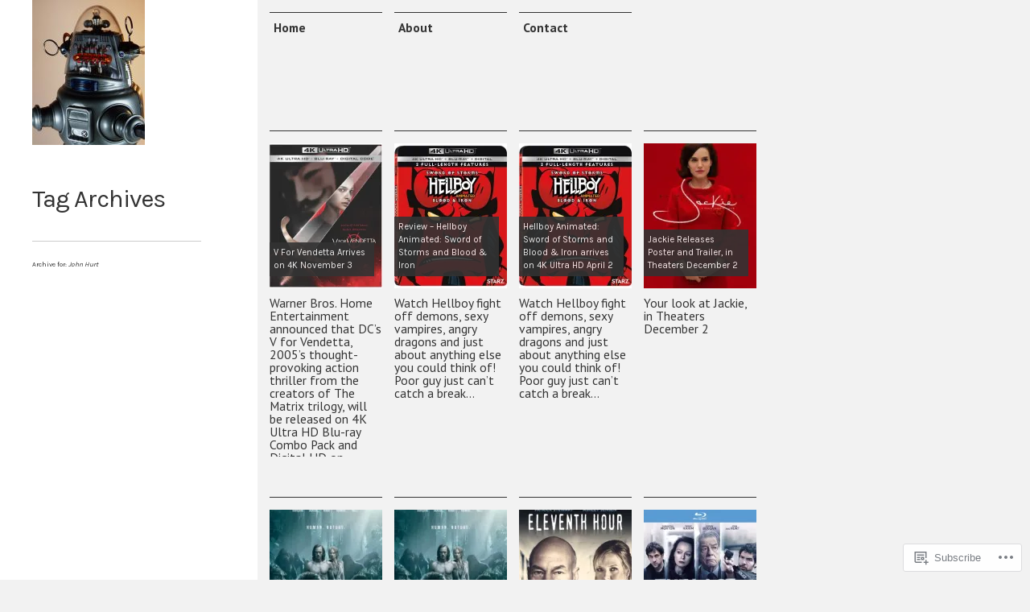

--- FILE ---
content_type: text/html; charset=UTF-8
request_url: https://thenerdstemplar.com/tag/john-hurt/
body_size: 19379
content:
<!DOCTYPE html>
<html lang="en">
<head>
<meta charset="UTF-8" />
<title>John Hurt | The Nerds Templar</title>
<link rel="profile" href="http://gmpg.org/xfn/11" />
<link rel="pingback" href="https://thenerdstemplar.com/xmlrpc.php" />
<!--[if lt IE 9]>
<script src="https://s0.wp.com/wp-content/themes/pub/the-columnist/js/html5.js?m=1351293340i" type="text/javascript"></script>
<![endif]-->

<script type="text/javascript">
  WebFontConfig = {"google":{"families":["PT+Sans:r,i,b,bi:latin,latin-ext","Karla:r:latin,latin-ext"]},"api_url":"https:\/\/fonts-api.wp.com\/css"};
  (function() {
    var wf = document.createElement('script');
    wf.src = '/wp-content/plugins/custom-fonts/js/webfont.js';
    wf.type = 'text/javascript';
    wf.async = 'true';
    var s = document.getElementsByTagName('script')[0];
    s.parentNode.insertBefore(wf, s);
	})();
</script><style id="jetpack-custom-fonts-css">.wf-active .single-title h1, .wf-active .site-title h1{font-family:"Karla",sans-serif;font-size:30.8px;font-weight:400;font-style:normal}.wf-active body{font-family:"PT Sans",sans-serif;font-size:15.6px}.wf-active sub, .wf-active sup{font-size:97.5%}.wf-active small{font-size:97.5%}.wf-active big{font-size:162.5%}.wf-active .main-navigation a{font-size:15.6px}.wf-active .wp-caption .wp-caption-text{font-size:14.3px}.wf-active .gallery-caption{font-size:14.3px}.wf-active .widget{font-size:15.6px}.wf-active #feed-wrap .page, .wf-active #feed-wrap .post{font-size:15.6px}.wf-active .attachment .entry-content .entry-caption{font-size:18.2px}.wf-active #comments .commentlist li .fn, .wf-active #comments .commentlist li .fn a, .wf-active #comments .commentlist li .says{font-size:18.2px}.wf-active #comments .commentlist li .comment-meta a{font-size:15.6px}.wf-active #respond .comment-notes, .wf-active #respond .logged-in-as, .wf-active #respond .logged-in-as a{font-size:15.6px}.wf-active caption, .wf-active td, .wf-active th{font-weight:400;font-style:normal}.wf-active .widget h1, .wf-active .widget h2, .wf-active .widget h3{font-family:"Karla",sans-serif;font-size:11.2px;font-weight:400;font-style:normal}.wf-active .single-title h2, .wf-active .site-title h2{font-family:"Karla",sans-serif;font-size:8.4px;font-style:normal;font-weight:400}.wf-active #feed-wrap h1{font-family:"Karla",sans-serif;font-size:11.2px;font-weight:400;font-style:normal}.wf-active .entry-content h1, .wf-active .entry-content h2, .wf-active .entry-content h3, .wf-active .entry-content h4, .wf-active .entry-content h5, .wf-active .entry-content h6{font-family:"Karla",sans-serif;font-weight:400;font-style:normal}.wf-active .entry-content h1{font-size:16.8px;font-style:normal;font-weight:400}.wf-active .entry-content h2{font-size:12.6px;font-style:normal;font-weight:400}.wf-active .entry-content h3{font-family:"Karla",sans-serif;font-style:normal;font-weight:400}.wf-active .entry-content h4{font-size:9.1px;font-style:normal;font-weight:400}.wf-active .entry-content h5, .wf-active .entry-content h6{font-size:8.4px;font-style:normal;font-weight:400}.wf-active .entry-content .widget h1, .wf-active .entry-content .widget h2, .wf-active .entry-content .widget h3{font-family:"Karla",sans-serif;font-size:11.2px;font-style:normal;font-weight:400}.wf-active #comments .comments-title{font-family:"Karla",sans-serif;font-size:9.8px;font-weight:400;font-style:normal}.wf-active #comments .commentlist li.comment h1, .wf-active #comments .commentlist li.comment h2, .wf-active #comments .commentlist li.comment h3, .wf-active #comments .commentlist li.comment h4, .wf-active #comments .commentlist li.comment h5, .wf-active #comments .commentlist li.comment h6{font-family:"Karla",sans-serif;font-weight:400;font-style:normal}.wf-active #comments .commentlist li.comment h1{font-size:11.2px;font-style:normal;font-weight:400}.wf-active #comments .commentlist li.comment h2{font-size:9.8px;font-style:normal;font-weight:400}.wf-active #comments .commentlist li.comment h3{font-size:9.1px;font-style:normal;font-weight:400}.wf-active #comments .commentlist li.comment h4{font-size:8.4px;font-style:normal;font-weight:400}.wf-active #comments .commentlist li.comment h5{font-size:7.7px;font-style:normal;font-weight:400}.wf-active #comments .commentlist li.comment h6{font-size:7px;font-weight:400;font-style:normal}.wf-active #comments #respond #reply-title, .wf-active #comments .nocomments{font-family:"Karla",sans-serif;font-size:9.8px;font-weight:400;font-style:normal}</style>
<meta name='robots' content='max-image-preview:large' />
<meta name="google-site-verification" content="hUkArD0NsQ3EXXqd6XHZDaDA7KQE5iCSM3L3v_35770" />

<!-- Async WordPress.com Remote Login -->
<script id="wpcom_remote_login_js">
var wpcom_remote_login_extra_auth = '';
function wpcom_remote_login_remove_dom_node_id( element_id ) {
	var dom_node = document.getElementById( element_id );
	if ( dom_node ) { dom_node.parentNode.removeChild( dom_node ); }
}
function wpcom_remote_login_remove_dom_node_classes( class_name ) {
	var dom_nodes = document.querySelectorAll( '.' + class_name );
	for ( var i = 0; i < dom_nodes.length; i++ ) {
		dom_nodes[ i ].parentNode.removeChild( dom_nodes[ i ] );
	}
}
function wpcom_remote_login_final_cleanup() {
	wpcom_remote_login_remove_dom_node_classes( "wpcom_remote_login_msg" );
	wpcom_remote_login_remove_dom_node_id( "wpcom_remote_login_key" );
	wpcom_remote_login_remove_dom_node_id( "wpcom_remote_login_validate" );
	wpcom_remote_login_remove_dom_node_id( "wpcom_remote_login_js" );
	wpcom_remote_login_remove_dom_node_id( "wpcom_request_access_iframe" );
	wpcom_remote_login_remove_dom_node_id( "wpcom_request_access_styles" );
}

// Watch for messages back from the remote login
window.addEventListener( "message", function( e ) {
	if ( e.origin === "https://r-login.wordpress.com" ) {
		var data = {};
		try {
			data = JSON.parse( e.data );
		} catch( e ) {
			wpcom_remote_login_final_cleanup();
			return;
		}

		if ( data.msg === 'LOGIN' ) {
			// Clean up the login check iframe
			wpcom_remote_login_remove_dom_node_id( "wpcom_remote_login_key" );

			var id_regex = new RegExp( /^[0-9]+$/ );
			var token_regex = new RegExp( /^.*|.*|.*$/ );
			if (
				token_regex.test( data.token )
				&& id_regex.test( data.wpcomid )
			) {
				// We have everything we need to ask for a login
				var script = document.createElement( "script" );
				script.setAttribute( "id", "wpcom_remote_login_validate" );
				script.src = '/remote-login.php?wpcom_remote_login=validate'
					+ '&wpcomid=' + data.wpcomid
					+ '&token=' + encodeURIComponent( data.token )
					+ '&host=' + window.location.protocol
					+ '//' + window.location.hostname
					+ '&postid=25360'
					+ '&is_singular=';
				document.body.appendChild( script );
			}

			return;
		}

		// Safari ITP, not logged in, so redirect
		if ( data.msg === 'LOGIN-REDIRECT' ) {
			window.location = 'https://wordpress.com/log-in?redirect_to=' + window.location.href;
			return;
		}

		// Safari ITP, storage access failed, remove the request
		if ( data.msg === 'LOGIN-REMOVE' ) {
			var css_zap = 'html { -webkit-transition: margin-top 1s; transition: margin-top 1s; } /* 9001 */ html { margin-top: 0 !important; } * html body { margin-top: 0 !important; } @media screen and ( max-width: 782px ) { html { margin-top: 0 !important; } * html body { margin-top: 0 !important; } }';
			var style_zap = document.createElement( 'style' );
			style_zap.type = 'text/css';
			style_zap.appendChild( document.createTextNode( css_zap ) );
			document.body.appendChild( style_zap );

			var e = document.getElementById( 'wpcom_request_access_iframe' );
			e.parentNode.removeChild( e );

			document.cookie = 'wordpress_com_login_access=denied; path=/; max-age=31536000';

			return;
		}

		// Safari ITP
		if ( data.msg === 'REQUEST_ACCESS' ) {
			console.log( 'request access: safari' );

			// Check ITP iframe enable/disable knob
			if ( wpcom_remote_login_extra_auth !== 'safari_itp_iframe' ) {
				return;
			}

			// If we are in a "private window" there is no ITP.
			var private_window = false;
			try {
				var opendb = window.openDatabase( null, null, null, null );
			} catch( e ) {
				private_window = true;
			}

			if ( private_window ) {
				console.log( 'private window' );
				return;
			}

			var iframe = document.createElement( 'iframe' );
			iframe.id = 'wpcom_request_access_iframe';
			iframe.setAttribute( 'scrolling', 'no' );
			iframe.setAttribute( 'sandbox', 'allow-storage-access-by-user-activation allow-scripts allow-same-origin allow-top-navigation-by-user-activation' );
			iframe.src = 'https://r-login.wordpress.com/remote-login.php?wpcom_remote_login=request_access&origin=' + encodeURIComponent( data.origin ) + '&wpcomid=' + encodeURIComponent( data.wpcomid );

			var css = 'html { -webkit-transition: margin-top 1s; transition: margin-top 1s; } /* 9001 */ html { margin-top: 46px !important; } * html body { margin-top: 46px !important; } @media screen and ( max-width: 660px ) { html { margin-top: 71px !important; } * html body { margin-top: 71px !important; } #wpcom_request_access_iframe { display: block; height: 71px !important; } } #wpcom_request_access_iframe { border: 0px; height: 46px; position: fixed; top: 0; left: 0; width: 100%; min-width: 100%; z-index: 99999; background: #23282d; } ';

			var style = document.createElement( 'style' );
			style.type = 'text/css';
			style.id = 'wpcom_request_access_styles';
			style.appendChild( document.createTextNode( css ) );
			document.body.appendChild( style );

			document.body.appendChild( iframe );
		}

		if ( data.msg === 'DONE' ) {
			wpcom_remote_login_final_cleanup();
		}
	}
}, false );

// Inject the remote login iframe after the page has had a chance to load
// more critical resources
window.addEventListener( "DOMContentLoaded", function( e ) {
	var iframe = document.createElement( "iframe" );
	iframe.style.display = "none";
	iframe.setAttribute( "scrolling", "no" );
	iframe.setAttribute( "id", "wpcom_remote_login_key" );
	iframe.src = "https://r-login.wordpress.com/remote-login.php"
		+ "?wpcom_remote_login=key"
		+ "&origin=aHR0cHM6Ly90aGVuZXJkc3RlbXBsYXIuY29t"
		+ "&wpcomid=110520667"
		+ "&time=" + Math.floor( Date.now() / 1000 );
	document.body.appendChild( iframe );
}, false );
</script>
<link rel='dns-prefetch' href='//s0.wp.com' />
<link rel="alternate" type="application/rss+xml" title="The Nerds Templar &raquo; Feed" href="https://thenerdstemplar.com/feed/" />
<link rel="alternate" type="application/rss+xml" title="The Nerds Templar &raquo; Comments Feed" href="https://thenerdstemplar.com/comments/feed/" />
<link rel="alternate" type="application/rss+xml" title="The Nerds Templar &raquo; John Hurt Tag Feed" href="https://thenerdstemplar.com/tag/john-hurt/feed/" />
	<script type="text/javascript">
		/* <![CDATA[ */
		function addLoadEvent(func) {
			var oldonload = window.onload;
			if (typeof window.onload != 'function') {
				window.onload = func;
			} else {
				window.onload = function () {
					oldonload();
					func();
				}
			}
		}
		/* ]]> */
	</script>
	<link crossorigin='anonymous' rel='stylesheet' id='all-css-0-1' href='/wp-content/mu-plugins/likes/jetpack-likes.css?m=1743883414i&cssminify=yes' type='text/css' media='all' />
<style id='wp-emoji-styles-inline-css'>

	img.wp-smiley, img.emoji {
		display: inline !important;
		border: none !important;
		box-shadow: none !important;
		height: 1em !important;
		width: 1em !important;
		margin: 0 0.07em !important;
		vertical-align: -0.1em !important;
		background: none !important;
		padding: 0 !important;
	}
/*# sourceURL=wp-emoji-styles-inline-css */
</style>
<link crossorigin='anonymous' rel='stylesheet' id='all-css-2-1' href='/wp-content/plugins/gutenberg-core/v22.4.2/build/styles/block-library/style.min.css?m=1769608164i&cssminify=yes' type='text/css' media='all' />
<style id='wp-block-library-inline-css'>
.has-text-align-justify {
	text-align:justify;
}
.has-text-align-justify{text-align:justify;}

/*# sourceURL=wp-block-library-inline-css */
</style><style id='global-styles-inline-css'>
:root{--wp--preset--aspect-ratio--square: 1;--wp--preset--aspect-ratio--4-3: 4/3;--wp--preset--aspect-ratio--3-4: 3/4;--wp--preset--aspect-ratio--3-2: 3/2;--wp--preset--aspect-ratio--2-3: 2/3;--wp--preset--aspect-ratio--16-9: 16/9;--wp--preset--aspect-ratio--9-16: 9/16;--wp--preset--color--black: #000000;--wp--preset--color--cyan-bluish-gray: #abb8c3;--wp--preset--color--white: #ffffff;--wp--preset--color--pale-pink: #f78da7;--wp--preset--color--vivid-red: #cf2e2e;--wp--preset--color--luminous-vivid-orange: #ff6900;--wp--preset--color--luminous-vivid-amber: #fcb900;--wp--preset--color--light-green-cyan: #7bdcb5;--wp--preset--color--vivid-green-cyan: #00d084;--wp--preset--color--pale-cyan-blue: #8ed1fc;--wp--preset--color--vivid-cyan-blue: #0693e3;--wp--preset--color--vivid-purple: #9b51e0;--wp--preset--gradient--vivid-cyan-blue-to-vivid-purple: linear-gradient(135deg,rgb(6,147,227) 0%,rgb(155,81,224) 100%);--wp--preset--gradient--light-green-cyan-to-vivid-green-cyan: linear-gradient(135deg,rgb(122,220,180) 0%,rgb(0,208,130) 100%);--wp--preset--gradient--luminous-vivid-amber-to-luminous-vivid-orange: linear-gradient(135deg,rgb(252,185,0) 0%,rgb(255,105,0) 100%);--wp--preset--gradient--luminous-vivid-orange-to-vivid-red: linear-gradient(135deg,rgb(255,105,0) 0%,rgb(207,46,46) 100%);--wp--preset--gradient--very-light-gray-to-cyan-bluish-gray: linear-gradient(135deg,rgb(238,238,238) 0%,rgb(169,184,195) 100%);--wp--preset--gradient--cool-to-warm-spectrum: linear-gradient(135deg,rgb(74,234,220) 0%,rgb(151,120,209) 20%,rgb(207,42,186) 40%,rgb(238,44,130) 60%,rgb(251,105,98) 80%,rgb(254,248,76) 100%);--wp--preset--gradient--blush-light-purple: linear-gradient(135deg,rgb(255,206,236) 0%,rgb(152,150,240) 100%);--wp--preset--gradient--blush-bordeaux: linear-gradient(135deg,rgb(254,205,165) 0%,rgb(254,45,45) 50%,rgb(107,0,62) 100%);--wp--preset--gradient--luminous-dusk: linear-gradient(135deg,rgb(255,203,112) 0%,rgb(199,81,192) 50%,rgb(65,88,208) 100%);--wp--preset--gradient--pale-ocean: linear-gradient(135deg,rgb(255,245,203) 0%,rgb(182,227,212) 50%,rgb(51,167,181) 100%);--wp--preset--gradient--electric-grass: linear-gradient(135deg,rgb(202,248,128) 0%,rgb(113,206,126) 100%);--wp--preset--gradient--midnight: linear-gradient(135deg,rgb(2,3,129) 0%,rgb(40,116,252) 100%);--wp--preset--font-size--small: 13px;--wp--preset--font-size--medium: 20px;--wp--preset--font-size--large: 36px;--wp--preset--font-size--x-large: 42px;--wp--preset--font-family--albert-sans: 'Albert Sans', sans-serif;--wp--preset--font-family--alegreya: Alegreya, serif;--wp--preset--font-family--arvo: Arvo, serif;--wp--preset--font-family--bodoni-moda: 'Bodoni Moda', serif;--wp--preset--font-family--bricolage-grotesque: 'Bricolage Grotesque', sans-serif;--wp--preset--font-family--cabin: Cabin, sans-serif;--wp--preset--font-family--chivo: Chivo, sans-serif;--wp--preset--font-family--commissioner: Commissioner, sans-serif;--wp--preset--font-family--cormorant: Cormorant, serif;--wp--preset--font-family--courier-prime: 'Courier Prime', monospace;--wp--preset--font-family--crimson-pro: 'Crimson Pro', serif;--wp--preset--font-family--dm-mono: 'DM Mono', monospace;--wp--preset--font-family--dm-sans: 'DM Sans', sans-serif;--wp--preset--font-family--dm-serif-display: 'DM Serif Display', serif;--wp--preset--font-family--domine: Domine, serif;--wp--preset--font-family--eb-garamond: 'EB Garamond', serif;--wp--preset--font-family--epilogue: Epilogue, sans-serif;--wp--preset--font-family--fahkwang: Fahkwang, sans-serif;--wp--preset--font-family--figtree: Figtree, sans-serif;--wp--preset--font-family--fira-sans: 'Fira Sans', sans-serif;--wp--preset--font-family--fjalla-one: 'Fjalla One', sans-serif;--wp--preset--font-family--fraunces: Fraunces, serif;--wp--preset--font-family--gabarito: Gabarito, system-ui;--wp--preset--font-family--ibm-plex-mono: 'IBM Plex Mono', monospace;--wp--preset--font-family--ibm-plex-sans: 'IBM Plex Sans', sans-serif;--wp--preset--font-family--ibarra-real-nova: 'Ibarra Real Nova', serif;--wp--preset--font-family--instrument-serif: 'Instrument Serif', serif;--wp--preset--font-family--inter: Inter, sans-serif;--wp--preset--font-family--josefin-sans: 'Josefin Sans', sans-serif;--wp--preset--font-family--jost: Jost, sans-serif;--wp--preset--font-family--libre-baskerville: 'Libre Baskerville', serif;--wp--preset--font-family--libre-franklin: 'Libre Franklin', sans-serif;--wp--preset--font-family--literata: Literata, serif;--wp--preset--font-family--lora: Lora, serif;--wp--preset--font-family--merriweather: Merriweather, serif;--wp--preset--font-family--montserrat: Montserrat, sans-serif;--wp--preset--font-family--newsreader: Newsreader, serif;--wp--preset--font-family--noto-sans-mono: 'Noto Sans Mono', sans-serif;--wp--preset--font-family--nunito: Nunito, sans-serif;--wp--preset--font-family--open-sans: 'Open Sans', sans-serif;--wp--preset--font-family--overpass: Overpass, sans-serif;--wp--preset--font-family--pt-serif: 'PT Serif', serif;--wp--preset--font-family--petrona: Petrona, serif;--wp--preset--font-family--piazzolla: Piazzolla, serif;--wp--preset--font-family--playfair-display: 'Playfair Display', serif;--wp--preset--font-family--plus-jakarta-sans: 'Plus Jakarta Sans', sans-serif;--wp--preset--font-family--poppins: Poppins, sans-serif;--wp--preset--font-family--raleway: Raleway, sans-serif;--wp--preset--font-family--roboto: Roboto, sans-serif;--wp--preset--font-family--roboto-slab: 'Roboto Slab', serif;--wp--preset--font-family--rubik: Rubik, sans-serif;--wp--preset--font-family--rufina: Rufina, serif;--wp--preset--font-family--sora: Sora, sans-serif;--wp--preset--font-family--source-sans-3: 'Source Sans 3', sans-serif;--wp--preset--font-family--source-serif-4: 'Source Serif 4', serif;--wp--preset--font-family--space-mono: 'Space Mono', monospace;--wp--preset--font-family--syne: Syne, sans-serif;--wp--preset--font-family--texturina: Texturina, serif;--wp--preset--font-family--urbanist: Urbanist, sans-serif;--wp--preset--font-family--work-sans: 'Work Sans', sans-serif;--wp--preset--spacing--20: 0.44rem;--wp--preset--spacing--30: 0.67rem;--wp--preset--spacing--40: 1rem;--wp--preset--spacing--50: 1.5rem;--wp--preset--spacing--60: 2.25rem;--wp--preset--spacing--70: 3.38rem;--wp--preset--spacing--80: 5.06rem;--wp--preset--shadow--natural: 6px 6px 9px rgba(0, 0, 0, 0.2);--wp--preset--shadow--deep: 12px 12px 50px rgba(0, 0, 0, 0.4);--wp--preset--shadow--sharp: 6px 6px 0px rgba(0, 0, 0, 0.2);--wp--preset--shadow--outlined: 6px 6px 0px -3px rgb(255, 255, 255), 6px 6px rgb(0, 0, 0);--wp--preset--shadow--crisp: 6px 6px 0px rgb(0, 0, 0);}:where(body) { margin: 0; }:where(.is-layout-flex){gap: 0.5em;}:where(.is-layout-grid){gap: 0.5em;}body .is-layout-flex{display: flex;}.is-layout-flex{flex-wrap: wrap;align-items: center;}.is-layout-flex > :is(*, div){margin: 0;}body .is-layout-grid{display: grid;}.is-layout-grid > :is(*, div){margin: 0;}body{padding-top: 0px;padding-right: 0px;padding-bottom: 0px;padding-left: 0px;}:root :where(.wp-element-button, .wp-block-button__link){background-color: #32373c;border-width: 0;color: #fff;font-family: inherit;font-size: inherit;font-style: inherit;font-weight: inherit;letter-spacing: inherit;line-height: inherit;padding-top: calc(0.667em + 2px);padding-right: calc(1.333em + 2px);padding-bottom: calc(0.667em + 2px);padding-left: calc(1.333em + 2px);text-decoration: none;text-transform: inherit;}.has-black-color{color: var(--wp--preset--color--black) !important;}.has-cyan-bluish-gray-color{color: var(--wp--preset--color--cyan-bluish-gray) !important;}.has-white-color{color: var(--wp--preset--color--white) !important;}.has-pale-pink-color{color: var(--wp--preset--color--pale-pink) !important;}.has-vivid-red-color{color: var(--wp--preset--color--vivid-red) !important;}.has-luminous-vivid-orange-color{color: var(--wp--preset--color--luminous-vivid-orange) !important;}.has-luminous-vivid-amber-color{color: var(--wp--preset--color--luminous-vivid-amber) !important;}.has-light-green-cyan-color{color: var(--wp--preset--color--light-green-cyan) !important;}.has-vivid-green-cyan-color{color: var(--wp--preset--color--vivid-green-cyan) !important;}.has-pale-cyan-blue-color{color: var(--wp--preset--color--pale-cyan-blue) !important;}.has-vivid-cyan-blue-color{color: var(--wp--preset--color--vivid-cyan-blue) !important;}.has-vivid-purple-color{color: var(--wp--preset--color--vivid-purple) !important;}.has-black-background-color{background-color: var(--wp--preset--color--black) !important;}.has-cyan-bluish-gray-background-color{background-color: var(--wp--preset--color--cyan-bluish-gray) !important;}.has-white-background-color{background-color: var(--wp--preset--color--white) !important;}.has-pale-pink-background-color{background-color: var(--wp--preset--color--pale-pink) !important;}.has-vivid-red-background-color{background-color: var(--wp--preset--color--vivid-red) !important;}.has-luminous-vivid-orange-background-color{background-color: var(--wp--preset--color--luminous-vivid-orange) !important;}.has-luminous-vivid-amber-background-color{background-color: var(--wp--preset--color--luminous-vivid-amber) !important;}.has-light-green-cyan-background-color{background-color: var(--wp--preset--color--light-green-cyan) !important;}.has-vivid-green-cyan-background-color{background-color: var(--wp--preset--color--vivid-green-cyan) !important;}.has-pale-cyan-blue-background-color{background-color: var(--wp--preset--color--pale-cyan-blue) !important;}.has-vivid-cyan-blue-background-color{background-color: var(--wp--preset--color--vivid-cyan-blue) !important;}.has-vivid-purple-background-color{background-color: var(--wp--preset--color--vivid-purple) !important;}.has-black-border-color{border-color: var(--wp--preset--color--black) !important;}.has-cyan-bluish-gray-border-color{border-color: var(--wp--preset--color--cyan-bluish-gray) !important;}.has-white-border-color{border-color: var(--wp--preset--color--white) !important;}.has-pale-pink-border-color{border-color: var(--wp--preset--color--pale-pink) !important;}.has-vivid-red-border-color{border-color: var(--wp--preset--color--vivid-red) !important;}.has-luminous-vivid-orange-border-color{border-color: var(--wp--preset--color--luminous-vivid-orange) !important;}.has-luminous-vivid-amber-border-color{border-color: var(--wp--preset--color--luminous-vivid-amber) !important;}.has-light-green-cyan-border-color{border-color: var(--wp--preset--color--light-green-cyan) !important;}.has-vivid-green-cyan-border-color{border-color: var(--wp--preset--color--vivid-green-cyan) !important;}.has-pale-cyan-blue-border-color{border-color: var(--wp--preset--color--pale-cyan-blue) !important;}.has-vivid-cyan-blue-border-color{border-color: var(--wp--preset--color--vivid-cyan-blue) !important;}.has-vivid-purple-border-color{border-color: var(--wp--preset--color--vivid-purple) !important;}.has-vivid-cyan-blue-to-vivid-purple-gradient-background{background: var(--wp--preset--gradient--vivid-cyan-blue-to-vivid-purple) !important;}.has-light-green-cyan-to-vivid-green-cyan-gradient-background{background: var(--wp--preset--gradient--light-green-cyan-to-vivid-green-cyan) !important;}.has-luminous-vivid-amber-to-luminous-vivid-orange-gradient-background{background: var(--wp--preset--gradient--luminous-vivid-amber-to-luminous-vivid-orange) !important;}.has-luminous-vivid-orange-to-vivid-red-gradient-background{background: var(--wp--preset--gradient--luminous-vivid-orange-to-vivid-red) !important;}.has-very-light-gray-to-cyan-bluish-gray-gradient-background{background: var(--wp--preset--gradient--very-light-gray-to-cyan-bluish-gray) !important;}.has-cool-to-warm-spectrum-gradient-background{background: var(--wp--preset--gradient--cool-to-warm-spectrum) !important;}.has-blush-light-purple-gradient-background{background: var(--wp--preset--gradient--blush-light-purple) !important;}.has-blush-bordeaux-gradient-background{background: var(--wp--preset--gradient--blush-bordeaux) !important;}.has-luminous-dusk-gradient-background{background: var(--wp--preset--gradient--luminous-dusk) !important;}.has-pale-ocean-gradient-background{background: var(--wp--preset--gradient--pale-ocean) !important;}.has-electric-grass-gradient-background{background: var(--wp--preset--gradient--electric-grass) !important;}.has-midnight-gradient-background{background: var(--wp--preset--gradient--midnight) !important;}.has-small-font-size{font-size: var(--wp--preset--font-size--small) !important;}.has-medium-font-size{font-size: var(--wp--preset--font-size--medium) !important;}.has-large-font-size{font-size: var(--wp--preset--font-size--large) !important;}.has-x-large-font-size{font-size: var(--wp--preset--font-size--x-large) !important;}.has-albert-sans-font-family{font-family: var(--wp--preset--font-family--albert-sans) !important;}.has-alegreya-font-family{font-family: var(--wp--preset--font-family--alegreya) !important;}.has-arvo-font-family{font-family: var(--wp--preset--font-family--arvo) !important;}.has-bodoni-moda-font-family{font-family: var(--wp--preset--font-family--bodoni-moda) !important;}.has-bricolage-grotesque-font-family{font-family: var(--wp--preset--font-family--bricolage-grotesque) !important;}.has-cabin-font-family{font-family: var(--wp--preset--font-family--cabin) !important;}.has-chivo-font-family{font-family: var(--wp--preset--font-family--chivo) !important;}.has-commissioner-font-family{font-family: var(--wp--preset--font-family--commissioner) !important;}.has-cormorant-font-family{font-family: var(--wp--preset--font-family--cormorant) !important;}.has-courier-prime-font-family{font-family: var(--wp--preset--font-family--courier-prime) !important;}.has-crimson-pro-font-family{font-family: var(--wp--preset--font-family--crimson-pro) !important;}.has-dm-mono-font-family{font-family: var(--wp--preset--font-family--dm-mono) !important;}.has-dm-sans-font-family{font-family: var(--wp--preset--font-family--dm-sans) !important;}.has-dm-serif-display-font-family{font-family: var(--wp--preset--font-family--dm-serif-display) !important;}.has-domine-font-family{font-family: var(--wp--preset--font-family--domine) !important;}.has-eb-garamond-font-family{font-family: var(--wp--preset--font-family--eb-garamond) !important;}.has-epilogue-font-family{font-family: var(--wp--preset--font-family--epilogue) !important;}.has-fahkwang-font-family{font-family: var(--wp--preset--font-family--fahkwang) !important;}.has-figtree-font-family{font-family: var(--wp--preset--font-family--figtree) !important;}.has-fira-sans-font-family{font-family: var(--wp--preset--font-family--fira-sans) !important;}.has-fjalla-one-font-family{font-family: var(--wp--preset--font-family--fjalla-one) !important;}.has-fraunces-font-family{font-family: var(--wp--preset--font-family--fraunces) !important;}.has-gabarito-font-family{font-family: var(--wp--preset--font-family--gabarito) !important;}.has-ibm-plex-mono-font-family{font-family: var(--wp--preset--font-family--ibm-plex-mono) !important;}.has-ibm-plex-sans-font-family{font-family: var(--wp--preset--font-family--ibm-plex-sans) !important;}.has-ibarra-real-nova-font-family{font-family: var(--wp--preset--font-family--ibarra-real-nova) !important;}.has-instrument-serif-font-family{font-family: var(--wp--preset--font-family--instrument-serif) !important;}.has-inter-font-family{font-family: var(--wp--preset--font-family--inter) !important;}.has-josefin-sans-font-family{font-family: var(--wp--preset--font-family--josefin-sans) !important;}.has-jost-font-family{font-family: var(--wp--preset--font-family--jost) !important;}.has-libre-baskerville-font-family{font-family: var(--wp--preset--font-family--libre-baskerville) !important;}.has-libre-franklin-font-family{font-family: var(--wp--preset--font-family--libre-franklin) !important;}.has-literata-font-family{font-family: var(--wp--preset--font-family--literata) !important;}.has-lora-font-family{font-family: var(--wp--preset--font-family--lora) !important;}.has-merriweather-font-family{font-family: var(--wp--preset--font-family--merriweather) !important;}.has-montserrat-font-family{font-family: var(--wp--preset--font-family--montserrat) !important;}.has-newsreader-font-family{font-family: var(--wp--preset--font-family--newsreader) !important;}.has-noto-sans-mono-font-family{font-family: var(--wp--preset--font-family--noto-sans-mono) !important;}.has-nunito-font-family{font-family: var(--wp--preset--font-family--nunito) !important;}.has-open-sans-font-family{font-family: var(--wp--preset--font-family--open-sans) !important;}.has-overpass-font-family{font-family: var(--wp--preset--font-family--overpass) !important;}.has-pt-serif-font-family{font-family: var(--wp--preset--font-family--pt-serif) !important;}.has-petrona-font-family{font-family: var(--wp--preset--font-family--petrona) !important;}.has-piazzolla-font-family{font-family: var(--wp--preset--font-family--piazzolla) !important;}.has-playfair-display-font-family{font-family: var(--wp--preset--font-family--playfair-display) !important;}.has-plus-jakarta-sans-font-family{font-family: var(--wp--preset--font-family--plus-jakarta-sans) !important;}.has-poppins-font-family{font-family: var(--wp--preset--font-family--poppins) !important;}.has-raleway-font-family{font-family: var(--wp--preset--font-family--raleway) !important;}.has-roboto-font-family{font-family: var(--wp--preset--font-family--roboto) !important;}.has-roboto-slab-font-family{font-family: var(--wp--preset--font-family--roboto-slab) !important;}.has-rubik-font-family{font-family: var(--wp--preset--font-family--rubik) !important;}.has-rufina-font-family{font-family: var(--wp--preset--font-family--rufina) !important;}.has-sora-font-family{font-family: var(--wp--preset--font-family--sora) !important;}.has-source-sans-3-font-family{font-family: var(--wp--preset--font-family--source-sans-3) !important;}.has-source-serif-4-font-family{font-family: var(--wp--preset--font-family--source-serif-4) !important;}.has-space-mono-font-family{font-family: var(--wp--preset--font-family--space-mono) !important;}.has-syne-font-family{font-family: var(--wp--preset--font-family--syne) !important;}.has-texturina-font-family{font-family: var(--wp--preset--font-family--texturina) !important;}.has-urbanist-font-family{font-family: var(--wp--preset--font-family--urbanist) !important;}.has-work-sans-font-family{font-family: var(--wp--preset--font-family--work-sans) !important;}
/*# sourceURL=global-styles-inline-css */
</style>

<style id='classic-theme-styles-inline-css'>
.wp-block-button__link{background-color:#32373c;border-radius:9999px;box-shadow:none;color:#fff;font-size:1.125em;padding:calc(.667em + 2px) calc(1.333em + 2px);text-decoration:none}.wp-block-file__button{background:#32373c;color:#fff}.wp-block-accordion-heading{margin:0}.wp-block-accordion-heading__toggle{background-color:inherit!important;color:inherit!important}.wp-block-accordion-heading__toggle:not(:focus-visible){outline:none}.wp-block-accordion-heading__toggle:focus,.wp-block-accordion-heading__toggle:hover{background-color:inherit!important;border:none;box-shadow:none;color:inherit;padding:var(--wp--preset--spacing--20,1em) 0;text-decoration:none}.wp-block-accordion-heading__toggle:focus-visible{outline:auto;outline-offset:0}
/*# sourceURL=/wp-content/plugins/gutenberg-core/v22.4.2/build/styles/block-library/classic.min.css */
</style>
<link crossorigin='anonymous' rel='stylesheet' id='all-css-4-1' href='/_static/??-eJx9kNEOgjAMRX/[base64]&cssminify=yes' type='text/css' media='all' />
<link crossorigin='anonymous' rel='stylesheet' id='print-css-5-1' href='/wp-content/mu-plugins/global-print/global-print.css?m=1465851035i&cssminify=yes' type='text/css' media='print' />
<style id='jetpack-global-styles-frontend-style-inline-css'>
:root { --font-headings: unset; --font-base: unset; --font-headings-default: -apple-system,BlinkMacSystemFont,"Segoe UI",Roboto,Oxygen-Sans,Ubuntu,Cantarell,"Helvetica Neue",sans-serif; --font-base-default: -apple-system,BlinkMacSystemFont,"Segoe UI",Roboto,Oxygen-Sans,Ubuntu,Cantarell,"Helvetica Neue",sans-serif;}
/*# sourceURL=jetpack-global-styles-frontend-style-inline-css */
</style>
<link crossorigin='anonymous' rel='stylesheet' id='all-css-8-1' href='/_static/??-eJyNjcsKAjEMRX/IGtQZBxfip0hMS9sxTYppGfx7H7gRN+7ugcs5sFRHKi1Ig9Jd5R6zGMyhVaTrh8G6QFHfORhYwlvw6P39PbPENZmt4G/ROQuBKWVkxxrVvuBH1lIoz2waILJekF+HUzlupnG3nQ77YZwfuRJIaQ==&cssminify=yes' type='text/css' media='all' />
<script type="text/javascript" id="wpcom-actionbar-placeholder-js-extra">
/* <![CDATA[ */
var actionbardata = {"siteID":"110520667","postID":"0","siteURL":"https://thenerdstemplar.com","xhrURL":"https://thenerdstemplar.com/wp-admin/admin-ajax.php","nonce":"ac23cf401e","isLoggedIn":"","statusMessage":"","subsEmailDefault":"instantly","proxyScriptUrl":"https://s0.wp.com/wp-content/js/wpcom-proxy-request.js?m=1513050504i&amp;ver=20211021","i18n":{"followedText":"New posts from this site will now appear in your \u003Ca href=\"https://wordpress.com/reader\"\u003EReader\u003C/a\u003E","foldBar":"Collapse this bar","unfoldBar":"Expand this bar","shortLinkCopied":"Shortlink copied to clipboard."}};
//# sourceURL=wpcom-actionbar-placeholder-js-extra
/* ]]> */
</script>
<script type="text/javascript" id="jetpack-mu-wpcom-settings-js-before">
/* <![CDATA[ */
var JETPACK_MU_WPCOM_SETTINGS = {"assetsUrl":"https://s0.wp.com/wp-content/mu-plugins/jetpack-mu-wpcom-plugin/sun/jetpack_vendor/automattic/jetpack-mu-wpcom/src/build/"};
//# sourceURL=jetpack-mu-wpcom-settings-js-before
/* ]]> */
</script>
<script crossorigin='anonymous' type='text/javascript'  src='/_static/??-eJzTLy/QTc7PK0nNK9HPKtYvyinRLSjKr6jUyyrW0QfKZeYl55SmpBaDJLMKS1OLKqGUXm5mHkFFurmZ6UWJJalQxfa5tobmRgamxgZmFpZZACbyLJI='></script>
<script type="text/javascript" id="rlt-proxy-js-after">
/* <![CDATA[ */
	rltInitialize( {"token":null,"iframeOrigins":["https:\/\/widgets.wp.com"]} );
//# sourceURL=rlt-proxy-js-after
/* ]]> */
</script>
<link rel="EditURI" type="application/rsd+xml" title="RSD" href="https://thenerdstemplardotcom.wordpress.com/xmlrpc.php?rsd" />
<meta name="generator" content="WordPress.com" />

<!-- Jetpack Open Graph Tags -->
<meta property="og:type" content="website" />
<meta property="og:title" content="John Hurt &#8211; The Nerds Templar" />
<meta property="og:url" content="https://thenerdstemplar.com/tag/john-hurt/" />
<meta property="og:site_name" content="The Nerds Templar" />
<meta property="og:image" content="https://s0.wp.com/i/blank.jpg?m=1383295312i" />
<meta property="og:image:width" content="200" />
<meta property="og:image:height" content="200" />
<meta property="og:image:alt" content="" />
<meta property="og:locale" content="en_US" />

<!-- End Jetpack Open Graph Tags -->
<link rel="shortcut icon" type="image/x-icon" href="https://s0.wp.com/i/favicon.ico?m=1713425267i" sizes="16x16 24x24 32x32 48x48" />
<link rel="icon" type="image/x-icon" href="https://s0.wp.com/i/favicon.ico?m=1713425267i" sizes="16x16 24x24 32x32 48x48" />
<link rel="apple-touch-icon" href="https://s0.wp.com/i/webclip.png?m=1713868326i" />
<link rel="search" type="application/opensearchdescription+xml" href="https://thenerdstemplar.com/osd.xml" title="The Nerds Templar" />
<link rel="search" type="application/opensearchdescription+xml" href="https://s1.wp.com/opensearch.xml" title="WordPress.com" />
<meta name="description" content="Posts about John Hurt written by Ken Murray and Rocky Maxwell" />
<style type="text/css" id="custom-colors-css">#feed-wrap h1 { color: #FFFFFF;}
#content .entry-header .home-link { background-color: #FFFFFF;}
#content .entry-header .home-link:hover { color: #FFFFFF;}
body { background-color: #f2f2f2;}
.site-title h1 { color: #333333;}
.single-title h1 { color: #333333;}
.site-title h1 a { color: #333333;}
.single-title h1 a { color: #333333;}
.site-title h1 a:hover { color: #333333;}
.site-title h1 a:hover { color: rgba( 51, 51, 51, 0.8 );}
.site-title h1 a:focus { color: #333333;}
.site-title h1 a:focus { color: rgba( 51, 51, 51, 0.8 );}
.site-title h1 a:active { color: #333333;}
.site-title h1 a:active { color: rgba( 51, 51, 51, 0.8 );}
#masthead .thumbnail { background-color: #333333;}
#feed-wrap h1 { background-color: #333333;}
#feed-wrap .thumbnail { background-color: #333333;}
#content .entry-header .home-link { background-color: #333333;}
#content .entry-header .home-link:hover { background-color: #333333;}
#content .entry-header .home-link:hover { background-color: rgba( 51, 51, 51, 0.2 );}
.main-navigation ul ul { background-color: #efefef;}
.main-navigation li:hover > a { background-color: #efefef;}
.main-navigation ul ul a:hover { background-color: #D6D6D6;}
.main-navigation li:hover > a { color: #636363;}
.main-navigation ul ul a { color: #636363;}
.entry-content a { color: #666666;}
.entry-content a:visited { color: #606060;}
.entry-content a:focus { color: #606060;}
.entry-content a:hover { color: #606060;}
.entry-content a:active { color: #606060;}
.comment a { color: #636363;}
.comment a:visited { color: #606060;}
.comment a:focus { color: #606060;}
.comment a:hover { color: #606060;}
.comment a:active { color: #606060;}
.widget a { color: #606060;}
.widget a:visited { color: #606060;}
.widget a:focus { color: #606060;}
.widget a:hover { color: #606060;}
.widget a:active { color: #606060;}
</style>
<link crossorigin='anonymous' rel='stylesheet' id='all-css-0-3' href='/_static/??-eJyNjM0KgzAQBl9I/ag/lR6KjyK6LhJNNsHN4uuXQuvZ4wzD4EwlRcksGcHK5G11otg4p4n2H0NNMDohzD7SrtDTJT4qUi1wexDiYp4VNB3RlP3V/MX3N4T3o++aun892277AK5vOq4=&cssminify=yes' type='text/css' media='all' />
</head>

<body class="archive tag tag-john-hurt tag-493918 custom-background wp-theme-pubthe-columnist customizer-styles-applied group-blog jetpack-reblog-enabled">
<div id="page" class="hfeed site">
	
	<div id="main">
		<section id="primary" class="site-content">

			
			<div id="left-col">
				<header id="masthead" class="site-header" role="banner">
					<a class="thumbnail" href="https://thenerdstemplar.com/" title="The Nerds Templar" rel="home">
																			<img src="https://thenerdstemplar.com/wp-content/uploads/2016/04/cropped-robbytherobot11.jpg" width="140" height="180" alt="" />
											</a>

					<hgroup class="single-title">
						<h1>Tag Archives</h1><h2 class="single-description">Archive for: <em><span>John Hurt</span></em></h2>					</hgroup><!-- end .single-title -->
				</header>
			</div>

			<div id="content" role="main">
				<nav role="navigation" class="site-navigation main-navigation">
					<h1 class="assistive-text">Menu</h1>
					<div class="assistive-text skip-link"><a href="#content" title="Skip to content">Skip to content</a></div>

					<div class="menu"><ul>
<li ><a href="https://thenerdstemplar.com/">Home</a></li><li class="page_item page-item-2"><a href="https://thenerdstemplar.com/about/">About</a></li>
<li class="page_item page-item-3"><a href="https://thenerdstemplar.com/contact/">Contact</a></li>
</ul></div>
				</nav><!-- .site-navigation -->

				
				
				<div id="feed-wrap">

								
					
<article id="post-25360" class="post-25360 post type-post status-publish format-standard has-post-thumbnail hentry category-movies category-news tag-alan-moore tag-dc-comics tag-hugo-weaving tag-james-mcteigue tag-john-hurt tag-natalie-portman tag-the-wachowskis tag-v-for-vendetta">


			<a class="feed-item" href="https://thenerdstemplar.com/2020/09/11/v-for-vendetta-arrives-on-4k-november-3/" title="Permalink to V For Vendetta Arrives on 4K November 3" rel="bookmark">
			<header class="entry-header">
									<div class="thumbnail">
						<img width="140" height="180" src="https://thenerdstemplar.com/wp-content/uploads/2020/09/v-for-vendetta.jpg?w=140&amp;h=180&amp;crop=1" class="attachment-list-thumb size-list-thumb wp-post-image" alt="" decoding="async" srcset="https://thenerdstemplar.com/wp-content/uploads/2020/09/v-for-vendetta.jpg?w=140&amp;h=180&amp;crop=1 140w, https://thenerdstemplar.com/wp-content/uploads/2020/09/v-for-vendetta.jpg?w=280&amp;h=360&amp;crop=1 280w, https://thenerdstemplar.com/wp-content/uploads/2020/09/v-for-vendetta.jpg?w=117&amp;h=150&amp;crop=1 117w, https://thenerdstemplar.com/wp-content/uploads/2020/09/v-for-vendetta.jpg?w=233&amp;h=300&amp;crop=1 233w" sizes="(max-width: 140px) 100vw, 140px" data-attachment-id="25362" data-permalink="https://thenerdstemplar.com/2020/09/11/v-for-vendetta-arrives-on-4k-november-3/v-for-vendetta/#main" data-orig-file="https://thenerdstemplar.com/wp-content/uploads/2020/09/v-for-vendetta.jpg" data-orig-size="435,545" data-comments-opened="1" data-image-meta="{&quot;aperture&quot;:&quot;0&quot;,&quot;credit&quot;:&quot;2001 SNOWBOUND, ALL RIGHTS RESERVED&quot;,&quot;camera&quot;:&quot;&quot;,&quot;caption&quot;:&quot;&quot;,&quot;created_timestamp&quot;:&quot;0&quot;,&quot;copyright&quot;:&quot;&quot;,&quot;focal_length&quot;:&quot;0&quot;,&quot;iso&quot;:&quot;0&quot;,&quot;shutter_speed&quot;:&quot;0&quot;,&quot;title&quot;:&quot;&quot;,&quot;orientation&quot;:&quot;1&quot;}" data-image-title="V for Vendetta" data-image-description="" data-image-caption="" data-medium-file="https://thenerdstemplar.com/wp-content/uploads/2020/09/v-for-vendetta.jpg?w=239" data-large-file="https://thenerdstemplar.com/wp-content/uploads/2020/09/v-for-vendetta.jpg?w=435" />						<h1 class="entry-title">V For Vendetta Arrives on 4K November 3</h1>
					</div>
							</header><!-- .entry-header -->

			<div class="entry-summary">
				<p>Warner Bros. Home Entertainment announced that DC’s V for Vendetta, 2005’s thought-provoking action thriller from the creators of The Matrix trilogy, will be released on 4K Ultra HD Blu-ray Combo Pack and Digital HD on November 3, 2020. </p>
							</div><!-- .entry-summary -->
		</a>
	

</article><!-- #post-25360 -->
				
					
<article id="post-19807" class="post-19807 post type-post status-publish format-standard has-post-thumbnail hentry category-comics category-movies category-reviews tag-doug-jones tag-guillermo-del-toro tag-hellboy tag-hellboy-animated-sword-of-storms-and-blood-iron tag-john-hurt tag-ron-perlman tag-selma-blair">


			<a class="feed-item" href="https://thenerdstemplar.com/2019/04/03/review-hellboy-animated-sword-of-storms-and-blood-iron/" title="Permalink to Review &#8211; Hellboy Animated: Sword of Storms and Blood &amp; Iron" rel="bookmark">
			<header class="entry-header">
									<div class="thumbnail">
						<img width="140" height="180" src="https://thenerdstemplar.com/wp-content/uploads/2019/02/hellboy-animated-sword-of-storms-and-blood-iron.jpg?w=140&amp;h=180&amp;crop=1" class="attachment-list-thumb size-list-thumb wp-post-image" alt="" decoding="async" loading="lazy" srcset="https://thenerdstemplar.com/wp-content/uploads/2019/02/hellboy-animated-sword-of-storms-and-blood-iron.jpg?w=140&amp;h=180&amp;crop=1 140w, https://thenerdstemplar.com/wp-content/uploads/2019/02/hellboy-animated-sword-of-storms-and-blood-iron.jpg?w=280&amp;h=360&amp;crop=1 280w, https://thenerdstemplar.com/wp-content/uploads/2019/02/hellboy-animated-sword-of-storms-and-blood-iron.jpg?w=117&amp;h=150&amp;crop=1 117w" sizes="(max-width: 140px) 100vw, 140px" data-attachment-id="19345" data-permalink="https://thenerdstemplar.com/2019/02/08/hellboy-animated-sword-of-storms-and-blood-iron-arrives-on-4k-ultra-hd-april-2/hellboy-animated-sword-of-storms-and-blood-iron/#main" data-orig-file="https://thenerdstemplar.com/wp-content/uploads/2019/02/hellboy-animated-sword-of-storms-and-blood-iron.jpg" data-orig-size="305,379" data-comments-opened="1" data-image-meta="{&quot;aperture&quot;:&quot;0&quot;,&quot;credit&quot;:&quot;&quot;,&quot;camera&quot;:&quot;&quot;,&quot;caption&quot;:&quot;&quot;,&quot;created_timestamp&quot;:&quot;0&quot;,&quot;copyright&quot;:&quot;&quot;,&quot;focal_length&quot;:&quot;0&quot;,&quot;iso&quot;:&quot;0&quot;,&quot;shutter_speed&quot;:&quot;0&quot;,&quot;title&quot;:&quot;&quot;,&quot;orientation&quot;:&quot;1&quot;}" data-image-title="Hellboy Animated Sword of Storms and Blood &amp;amp; Iron" data-image-description="" data-image-caption="" data-medium-file="https://thenerdstemplar.com/wp-content/uploads/2019/02/hellboy-animated-sword-of-storms-and-blood-iron.jpg?w=241" data-large-file="https://thenerdstemplar.com/wp-content/uploads/2019/02/hellboy-animated-sword-of-storms-and-blood-iron.jpg?w=305" />						<h1 class="entry-title">Review &#8211; Hellboy Animated: Sword of Storms and Blood &amp; Iron</h1>
					</div>
							</header><!-- .entry-header -->

			<div class="entry-summary">
				<p>Watch Hellboy fight off demons, sexy vampires, angry dragons and just about anything else you could think of! Poor guy just can’t catch a break…</p>
							</div><!-- .entry-summary -->
		</a>
	

</article><!-- #post-19807 -->
				
					
<article id="post-19343" class="post-19343 post type-post status-publish format-standard has-post-thumbnail hentry category-comics category-movies category-news tag-doug-jones tag-guillermo-del-toro tag-hellboy tag-hellboy-animated-sword-of-storms-and-blood-iron tag-john-hurt tag-ron-perlman tag-selma-blair">


			<a class="feed-item" href="https://thenerdstemplar.com/2019/02/08/hellboy-animated-sword-of-storms-and-blood-iron-arrives-on-4k-ultra-hd-april-2/" title="Permalink to Hellboy Animated: Sword of Storms and Blood &amp; Iron arrives on 4K Ultra HD April 2" rel="bookmark">
			<header class="entry-header">
									<div class="thumbnail">
						<img width="140" height="180" src="https://thenerdstemplar.com/wp-content/uploads/2019/02/hellboy-animated-sword-of-storms-and-blood-iron.jpg?w=140&amp;h=180&amp;crop=1" class="attachment-list-thumb size-list-thumb wp-post-image" alt="" decoding="async" loading="lazy" srcset="https://thenerdstemplar.com/wp-content/uploads/2019/02/hellboy-animated-sword-of-storms-and-blood-iron.jpg?w=140&amp;h=180&amp;crop=1 140w, https://thenerdstemplar.com/wp-content/uploads/2019/02/hellboy-animated-sword-of-storms-and-blood-iron.jpg?w=280&amp;h=360&amp;crop=1 280w, https://thenerdstemplar.com/wp-content/uploads/2019/02/hellboy-animated-sword-of-storms-and-blood-iron.jpg?w=117&amp;h=150&amp;crop=1 117w" sizes="(max-width: 140px) 100vw, 140px" data-attachment-id="19345" data-permalink="https://thenerdstemplar.com/2019/02/08/hellboy-animated-sword-of-storms-and-blood-iron-arrives-on-4k-ultra-hd-april-2/hellboy-animated-sword-of-storms-and-blood-iron/#main" data-orig-file="https://thenerdstemplar.com/wp-content/uploads/2019/02/hellboy-animated-sword-of-storms-and-blood-iron.jpg" data-orig-size="305,379" data-comments-opened="1" data-image-meta="{&quot;aperture&quot;:&quot;0&quot;,&quot;credit&quot;:&quot;&quot;,&quot;camera&quot;:&quot;&quot;,&quot;caption&quot;:&quot;&quot;,&quot;created_timestamp&quot;:&quot;0&quot;,&quot;copyright&quot;:&quot;&quot;,&quot;focal_length&quot;:&quot;0&quot;,&quot;iso&quot;:&quot;0&quot;,&quot;shutter_speed&quot;:&quot;0&quot;,&quot;title&quot;:&quot;&quot;,&quot;orientation&quot;:&quot;1&quot;}" data-image-title="Hellboy Animated Sword of Storms and Blood &amp;amp; Iron" data-image-description="" data-image-caption="" data-medium-file="https://thenerdstemplar.com/wp-content/uploads/2019/02/hellboy-animated-sword-of-storms-and-blood-iron.jpg?w=241" data-large-file="https://thenerdstemplar.com/wp-content/uploads/2019/02/hellboy-animated-sword-of-storms-and-blood-iron.jpg?w=305" />						<h1 class="entry-title">Hellboy Animated: Sword of Storms and Blood &amp; Iron arrives on 4K Ultra HD April 2</h1>
					</div>
							</header><!-- .entry-header -->

			<div class="entry-summary">
				<p>Watch Hellboy fight off demons, sexy vampires, angry dragons and just about anything else you could think of! Poor guy just can’t catch a break…</p>
							</div><!-- .entry-summary -->
		</a>
	

</article><!-- #post-19343 -->
				
					
<article id="post-4033" class="post-4033 post type-post status-publish format-standard has-post-thumbnail hentry category-movies category-news tag-ari-handel tag-assassination tag-billy-crudup tag-biopic tag-camelot tag-darren-aronofsky tag-drama tag-first-lady tag-gretta-gerwig tag-jackie tag-jackie-kennedy tag-jaun-de-dios-larrain tag-john-hurt tag-kennedy tag-mickey-liddell tag-natalie-portman tag-noah-oppenheim tag-pablo-larrain tag-peter-sarsgaard tag-scot-franklin tag-trailer">


			<a class="feed-item" href="https://thenerdstemplar.com/2016/10/13/jackie-releases-poster-and-trailer-in-theaters-december-2/" title="Permalink to Jackie Releases Poster and Trailer, in Theaters December 2" rel="bookmark">
			<header class="entry-header">
									<div class="thumbnail">
						<img width="140" height="180" src="https://thenerdstemplar.com/wp-content/uploads/2016/10/jackie1-e1475775093933.jpg?w=140&amp;h=180&amp;crop=1" class="attachment-list-thumb size-list-thumb wp-post-image" alt="" decoding="async" loading="lazy" srcset="https://thenerdstemplar.com/wp-content/uploads/2016/10/jackie1-e1475775093933.jpg?w=140&amp;h=180&amp;crop=1 140w, https://thenerdstemplar.com/wp-content/uploads/2016/10/jackie1-e1475775093933.jpg?w=117&amp;h=150&amp;crop=1 117w" sizes="(max-width: 140px) 100vw, 140px" data-attachment-id="4036" data-permalink="https://thenerdstemplar.com/2016/10/13/jackie-releases-poster-and-trailer-in-theaters-december-2/jackie/#main" data-orig-file="https://thenerdstemplar.com/wp-content/uploads/2016/10/jackie1-e1475775093933.jpg" data-orig-size="222,339" data-comments-opened="1" data-image-meta="{&quot;aperture&quot;:&quot;0&quot;,&quot;credit&quot;:&quot;&quot;,&quot;camera&quot;:&quot;&quot;,&quot;caption&quot;:&quot;&quot;,&quot;created_timestamp&quot;:&quot;0&quot;,&quot;copyright&quot;:&quot;&quot;,&quot;focal_length&quot;:&quot;0&quot;,&quot;iso&quot;:&quot;0&quot;,&quot;shutter_speed&quot;:&quot;0&quot;,&quot;title&quot;:&quot;&quot;,&quot;orientation&quot;:&quot;1&quot;}" data-image-title="jackie" data-image-description="" data-image-caption="" data-medium-file="https://thenerdstemplar.com/wp-content/uploads/2016/10/jackie1-e1475775093933.jpg?w=196" data-large-file="https://thenerdstemplar.com/wp-content/uploads/2016/10/jackie1-e1475775093933.jpg?w=222" />						<h1 class="entry-title">Jackie Releases Poster and Trailer, in Theaters December 2</h1>
					</div>
							</header><!-- .entry-header -->

			<div class="entry-summary">
				<p>Your look at Jackie, in Theaters December 2</p>
							</div><!-- .entry-summary -->
		</a>
	

</article><!-- #post-4033 -->
				
					
<article id="post-1703" class="post-1703 post type-post status-publish format-standard has-post-thumbnail hentry category-reviews tag-alexander-skarsgard tag-christoph-waltz tag-djimon-hounsou tag-jim-broadbent tag-john-hurt tag-margot-robbie tag-samuel-l-jackson tag-the-legend-of-tarzan">


			<a class="feed-item" href="https://thenerdstemplar.com/2016/07/01/review-the-legend-of-tarzan/" title="Permalink to Review: The Legend of Tarzan" rel="bookmark">
			<header class="entry-header">
									<div class="thumbnail">
						<img width="140" height="180" src="https://thenerdstemplar.com/wp-content/uploads/2016/06/tarzan-e1467340011206.jpg?w=140&amp;h=180&amp;crop=1" class="attachment-list-thumb size-list-thumb wp-post-image" alt="" decoding="async" loading="lazy" srcset="https://thenerdstemplar.com/wp-content/uploads/2016/06/tarzan-e1467340011206.jpg?w=140&amp;h=180&amp;crop=1 140w, https://thenerdstemplar.com/wp-content/uploads/2016/06/tarzan-e1467340011206.jpg?w=117&amp;h=150&amp;crop=1 117w" sizes="(max-width: 140px) 100vw, 140px" data-attachment-id="1479" data-permalink="https://thenerdstemplar.com/2016/06/22/see-an-advanced-screening-of-the-legend-of-tarzan-in-somerville-june-29/tarzan/#main" data-orig-file="https://thenerdstemplar.com/wp-content/uploads/2016/06/tarzan-e1467340011206.jpg" data-orig-size="211,313" data-comments-opened="1" data-image-meta="{&quot;aperture&quot;:&quot;0&quot;,&quot;credit&quot;:&quot;&quot;,&quot;camera&quot;:&quot;&quot;,&quot;caption&quot;:&quot;&quot;,&quot;created_timestamp&quot;:&quot;0&quot;,&quot;copyright&quot;:&quot;&quot;,&quot;focal_length&quot;:&quot;0&quot;,&quot;iso&quot;:&quot;0&quot;,&quot;shutter_speed&quot;:&quot;0&quot;,&quot;title&quot;:&quot;&quot;,&quot;orientation&quot;:&quot;0&quot;}" data-image-title="tarzan" data-image-description="" data-image-caption="" data-medium-file="https://thenerdstemplar.com/wp-content/uploads/2016/06/tarzan-e1467340011206.jpg?w=202" data-large-file="https://thenerdstemplar.com/wp-content/uploads/2016/06/tarzan-e1467340011206.jpg?w=211" />						<h1 class="entry-title">Review: The Legend of Tarzan</h1>
					</div>
							</header><!-- .entry-header -->

			<div class="entry-summary">
				<p>Review: The Legend of Tarzan</p>
							</div><!-- .entry-summary -->
		</a>
	

</article><!-- #post-1703 -->
				
					
<article id="post-1478" class="post-1478 post type-post status-publish format-standard has-post-thumbnail hentry category-giveawayscontests tag-alexander-skarsgard tag-christoph-waltz tag-djimon-hounsou tag-john-hurt tag-margot-robbie tag-samuel-l-jackson tag-the-legend-of-tarzan">


			<a class="feed-item" href="https://thenerdstemplar.com/2016/06/22/see-an-advanced-screening-of-the-legend-of-tarzan-in-somerville-june-29/" title="Permalink to See an Advanced Screening of The Legend of Tarzan in Somerville June 29" rel="bookmark">
			<header class="entry-header">
									<div class="thumbnail">
						<img width="140" height="180" src="https://thenerdstemplar.com/wp-content/uploads/2016/06/tarzan-e1467340011206.jpg?w=140&amp;h=180&amp;crop=1" class="attachment-list-thumb size-list-thumb wp-post-image" alt="" decoding="async" loading="lazy" srcset="https://thenerdstemplar.com/wp-content/uploads/2016/06/tarzan-e1467340011206.jpg?w=140&amp;h=180&amp;crop=1 140w, https://thenerdstemplar.com/wp-content/uploads/2016/06/tarzan-e1467340011206.jpg?w=117&amp;h=150&amp;crop=1 117w" sizes="(max-width: 140px) 100vw, 140px" data-attachment-id="1479" data-permalink="https://thenerdstemplar.com/2016/06/22/see-an-advanced-screening-of-the-legend-of-tarzan-in-somerville-june-29/tarzan/#main" data-orig-file="https://thenerdstemplar.com/wp-content/uploads/2016/06/tarzan-e1467340011206.jpg" data-orig-size="211,313" data-comments-opened="1" data-image-meta="{&quot;aperture&quot;:&quot;0&quot;,&quot;credit&quot;:&quot;&quot;,&quot;camera&quot;:&quot;&quot;,&quot;caption&quot;:&quot;&quot;,&quot;created_timestamp&quot;:&quot;0&quot;,&quot;copyright&quot;:&quot;&quot;,&quot;focal_length&quot;:&quot;0&quot;,&quot;iso&quot;:&quot;0&quot;,&quot;shutter_speed&quot;:&quot;0&quot;,&quot;title&quot;:&quot;&quot;,&quot;orientation&quot;:&quot;0&quot;}" data-image-title="tarzan" data-image-description="" data-image-caption="" data-medium-file="https://thenerdstemplar.com/wp-content/uploads/2016/06/tarzan-e1467340011206.jpg?w=202" data-large-file="https://thenerdstemplar.com/wp-content/uploads/2016/06/tarzan-e1467340011206.jpg?w=211" />						<h1 class="entry-title">See an Advanced Screening of The Legend of Tarzan in Somerville June 29</h1>
					</div>
							</header><!-- .entry-header -->

			<div class="entry-summary">
				<p>See an Advanced Screening of The Legend of Tarzan in Somerville June 29</p>
							</div><!-- .entry-summary -->
		</a>
	

</article><!-- #post-1478 -->
				
					
<article id="post-1031" class="post-1031 post type-post status-publish format-standard has-post-thumbnail hentry category-giveawayscontests tag-david-bowie tag-eleventh-hour tag-john-hurt tag-patrick-stewart tag-samantha-morton tag-the-last-panthers">


			<a class="feed-item" href="https://thenerdstemplar.com/2016/06/09/win-eleventh-hour-or-the-last-panthers/" title="Permalink to Win Eleventh Hour or The Last Panthers" rel="bookmark">
			<header class="entry-header">
									<div class="thumbnail">
						<img width="140" height="180" src="https://thenerdstemplar.com/wp-content/uploads/2016/05/eleventhhours.jpg?w=140&amp;h=180&amp;crop=1" class="attachment-list-thumb size-list-thumb wp-post-image" alt="" decoding="async" loading="lazy" srcset="https://thenerdstemplar.com/wp-content/uploads/2016/05/eleventhhours.jpg?w=140&amp;h=180&amp;crop=1 140w, https://thenerdstemplar.com/wp-content/uploads/2016/05/eleventhhours.jpg?w=280&amp;h=360&amp;crop=1 280w, https://thenerdstemplar.com/wp-content/uploads/2016/05/eleventhhours.jpg?w=117&amp;h=150&amp;crop=1 117w, https://thenerdstemplar.com/wp-content/uploads/2016/05/eleventhhours.jpg?w=233&amp;h=300&amp;crop=1 233w" sizes="(max-width: 140px) 100vw, 140px" data-attachment-id="602" data-permalink="https://thenerdstemplar.com/2016/05/24/dvd-review-eleventh-hour/eleventhhours/#main" data-orig-file="https://thenerdstemplar.com/wp-content/uploads/2016/05/eleventhhours.jpg" data-orig-size="357,500" data-comments-opened="1" data-image-meta="{&quot;aperture&quot;:&quot;0&quot;,&quot;credit&quot;:&quot;&quot;,&quot;camera&quot;:&quot;&quot;,&quot;caption&quot;:&quot;&quot;,&quot;created_timestamp&quot;:&quot;0&quot;,&quot;copyright&quot;:&quot;&quot;,&quot;focal_length&quot;:&quot;0&quot;,&quot;iso&quot;:&quot;0&quot;,&quot;shutter_speed&quot;:&quot;0&quot;,&quot;title&quot;:&quot;&quot;,&quot;orientation&quot;:&quot;0&quot;}" data-image-title="Eleventh Hour" data-image-description="" data-image-caption="" data-medium-file="https://thenerdstemplar.com/wp-content/uploads/2016/05/eleventhhours.jpg?w=214" data-large-file="https://thenerdstemplar.com/wp-content/uploads/2016/05/eleventhhours.jpg?w=357" />						<h1 class="entry-title">Win Eleventh Hour or The Last Panthers</h1>
					</div>
							</header><!-- .entry-header -->

			<div class="entry-summary">
				<p>Win Eleventh Hour or The Last Panthers!</p>
							</div><!-- .entry-summary -->
		</a>
	

</article><!-- #post-1031 -->
				
					
<article id="post-558" class="post-558 post type-post status-publish format-standard hentry category-reviews tag-john-hurt tag-samantha-morton tag-the-last-panthers">


			<a class="feed-item" href="https://thenerdstemplar.com/2016/05/30/blu-ray-review-the-last-panthers/" title="Permalink to Blu-ray Review: The Last Panthers" rel="bookmark">
			<header class="entry-header">
									<div class="thumbnail">
						<img width="140" height="180" src="https://thenerdstemplar.com/wp-content/uploads/2016/05/thelastpanthers.jpg?w=140&amp;h=180&amp;crop=1" class="attachment-list-thumb size-list-thumb" alt="" decoding="async" loading="lazy" srcset="https://thenerdstemplar.com/wp-content/uploads/2016/05/thelastpanthers.jpg?w=140&amp;h=180&amp;crop=1 140w, https://thenerdstemplar.com/wp-content/uploads/2016/05/thelastpanthers.jpg?w=280&amp;h=360&amp;crop=1 280w, https://thenerdstemplar.com/wp-content/uploads/2016/05/thelastpanthers.jpg?w=117&amp;h=150&amp;crop=1 117w, https://thenerdstemplar.com/wp-content/uploads/2016/05/thelastpanthers.jpg?w=233&amp;h=300&amp;crop=1 233w" sizes="(max-width: 140px) 100vw, 140px" data-attachment-id="559" data-permalink="https://thenerdstemplar.com/2016/05/30/blu-ray-review-the-last-panthers/thelastpanthers/#main" data-orig-file="https://thenerdstemplar.com/wp-content/uploads/2016/05/thelastpanthers.jpg" data-orig-size="385,489" data-comments-opened="1" data-image-meta="{&quot;aperture&quot;:&quot;0&quot;,&quot;credit&quot;:&quot;&quot;,&quot;camera&quot;:&quot;&quot;,&quot;caption&quot;:&quot;&quot;,&quot;created_timestamp&quot;:&quot;0&quot;,&quot;copyright&quot;:&quot;&quot;,&quot;focal_length&quot;:&quot;0&quot;,&quot;iso&quot;:&quot;0&quot;,&quot;shutter_speed&quot;:&quot;0&quot;,&quot;title&quot;:&quot;&quot;,&quot;orientation&quot;:&quot;0&quot;}" data-image-title="TheLastPanthers" data-image-description="" data-image-caption="" data-medium-file="https://thenerdstemplar.com/wp-content/uploads/2016/05/thelastpanthers.jpg?w=236" data-large-file="https://thenerdstemplar.com/wp-content/uploads/2016/05/thelastpanthers.jpg?w=385" />						<h1 class="entry-title">Blu-ray Review: The Last Panthers</h1>
					</div>
							</header><!-- .entry-header -->

			<div class="entry-summary">
				<p>Synopsis: A daring diamond heist in the south of France bears the hallmarks of the supposedly retired “Pink Panthers,” a <a class="more" href="https://thenerdstemplar.com/2016/05/30/blu-ray-review-the-last-panthers/">Continue reading <span class="meta-nav">&rarr;</span></a></p>
							</div><!-- .entry-summary -->
		</a>
	

</article><!-- #post-558 -->
				
				</div>

					<nav role="navigation" id="nav-below" class="site-navigation paging-navigation">
		<h1 class="assistive-text">Post navigation</h1>

	
	</nav><!-- #nav-below -->
	
			
			</div><!-- #content -->
		</section><!-- #primary .site-content -->


		<div class="clearfix"></div>
	</div><!-- #main -->

	<footer id="colophon" class="site-footer" role="contentinfo">
		<div class="site-info">
						<a href="https://wordpress.com/?ref=footer_blog" rel="nofollow">Blog at WordPress.com.</a><br/>
					</div><!-- .site-info -->
	</footer><!-- .site-footer .site-footer -->
</div><!-- #page .hfeed .site -->
<!--  -->
<script type="speculationrules">
{"prefetch":[{"source":"document","where":{"and":[{"href_matches":"/*"},{"not":{"href_matches":["/wp-*.php","/wp-admin/*","/files/*","/wp-content/*","/wp-content/plugins/*","/wp-content/themes/pub/the-columnist/*","/*\\?(.+)"]}},{"not":{"selector_matches":"a[rel~=\"nofollow\"]"}},{"not":{"selector_matches":".no-prefetch, .no-prefetch a"}}]},"eagerness":"conservative"}]}
</script>
<script type="text/javascript" src="//0.gravatar.com/js/hovercards/hovercards.min.js?ver=202605924dcd77a86c6f1d3698ec27fc5da92b28585ddad3ee636c0397cf312193b2a1" id="grofiles-cards-js"></script>
<script type="text/javascript" id="wpgroho-js-extra">
/* <![CDATA[ */
var WPGroHo = {"my_hash":""};
//# sourceURL=wpgroho-js-extra
/* ]]> */
</script>
<script crossorigin='anonymous' type='text/javascript'  src='/wp-content/mu-plugins/gravatar-hovercards/wpgroho.js?m=1610363240i'></script>

	<script>
		// Initialize and attach hovercards to all gravatars
		( function() {
			function init() {
				if ( typeof Gravatar === 'undefined' ) {
					return;
				}

				if ( typeof Gravatar.init !== 'function' ) {
					return;
				}

				Gravatar.profile_cb = function ( hash, id ) {
					WPGroHo.syncProfileData( hash, id );
				};

				Gravatar.my_hash = WPGroHo.my_hash;
				Gravatar.init(
					'body',
					'#wp-admin-bar-my-account',
					{
						i18n: {
							'Edit your profile →': 'Edit your profile →',
							'View profile →': 'View profile →',
							'Contact': 'Contact',
							'Send money': 'Send money',
							'Sorry, we are unable to load this Gravatar profile.': 'Sorry, we are unable to load this Gravatar profile.',
							'Gravatar not found.': 'Gravatar not found.',
							'Too Many Requests.': 'Too Many Requests.',
							'Internal Server Error.': 'Internal Server Error.',
							'Is this you?': 'Is this you?',
							'Claim your free profile.': 'Claim your free profile.',
							'Email': 'Email',
							'Home Phone': 'Home Phone',
							'Work Phone': 'Work Phone',
							'Cell Phone': 'Cell Phone',
							'Contact Form': 'Contact Form',
							'Calendar': 'Calendar',
						},
					}
				);
			}

			if ( document.readyState !== 'loading' ) {
				init();
			} else {
				document.addEventListener( 'DOMContentLoaded', init );
			}
		} )();
	</script>

		<div style="display:none">
	</div>
		<div id="actionbar" dir="ltr" style="display: none;"
			class="actnbr-pub-the-columnist actnbr-has-follow actnbr-has-actions">
		<ul>
								<li class="actnbr-btn actnbr-hidden">
								<a class="actnbr-action actnbr-actn-follow " href="">
			<svg class="gridicon" height="20" width="20" xmlns="http://www.w3.org/2000/svg" viewBox="0 0 20 20"><path clip-rule="evenodd" d="m4 4.5h12v6.5h1.5v-6.5-1.5h-1.5-12-1.5v1.5 10.5c0 1.1046.89543 2 2 2h7v-1.5h-7c-.27614 0-.5-.2239-.5-.5zm10.5 2h-9v1.5h9zm-5 3h-4v1.5h4zm3.5 1.5h-1v1h1zm-1-1.5h-1.5v1.5 1 1.5h1.5 1 1.5v-1.5-1-1.5h-1.5zm-2.5 2.5h-4v1.5h4zm6.5 1.25h1.5v2.25h2.25v1.5h-2.25v2.25h-1.5v-2.25h-2.25v-1.5h2.25z"  fill-rule="evenodd"></path></svg>
			<span>Subscribe</span>
		</a>
		<a class="actnbr-action actnbr-actn-following  no-display" href="">
			<svg class="gridicon" height="20" width="20" xmlns="http://www.w3.org/2000/svg" viewBox="0 0 20 20"><path fill-rule="evenodd" clip-rule="evenodd" d="M16 4.5H4V15C4 15.2761 4.22386 15.5 4.5 15.5H11.5V17H4.5C3.39543 17 2.5 16.1046 2.5 15V4.5V3H4H16H17.5V4.5V12.5H16V4.5ZM5.5 6.5H14.5V8H5.5V6.5ZM5.5 9.5H9.5V11H5.5V9.5ZM12 11H13V12H12V11ZM10.5 9.5H12H13H14.5V11V12V13.5H13H12H10.5V12V11V9.5ZM5.5 12H9.5V13.5H5.5V12Z" fill="#008A20"></path><path class="following-icon-tick" d="M13.5 16L15.5 18L19 14.5" stroke="#008A20" stroke-width="1.5"></path></svg>
			<span>Subscribed</span>
		</a>
							<div class="actnbr-popover tip tip-top-left actnbr-notice" id="follow-bubble">
							<div class="tip-arrow"></div>
							<div class="tip-inner actnbr-follow-bubble">
															<ul>
											<li class="actnbr-sitename">
			<a href="https://thenerdstemplar.com">
				<img loading='lazy' alt='' src='https://s0.wp.com/i/logo/wpcom-gray-white.png?m=1479929237i' srcset='https://s0.wp.com/i/logo/wpcom-gray-white.png 1x' class='avatar avatar-50' height='50' width='50' />				The Nerds Templar			</a>
		</li>
										<div class="actnbr-message no-display"></div>
									<form method="post" action="https://subscribe.wordpress.com" accept-charset="utf-8" style="display: none;">
																						<div class="actnbr-follow-count">Join 536 other subscribers</div>
																					<div>
										<input type="email" name="email" placeholder="Enter your email address" class="actnbr-email-field" aria-label="Enter your email address" />
										</div>
										<input type="hidden" name="action" value="subscribe" />
										<input type="hidden" name="blog_id" value="110520667" />
										<input type="hidden" name="source" value="https://thenerdstemplar.com/tag/john-hurt/" />
										<input type="hidden" name="sub-type" value="actionbar-follow" />
										<input type="hidden" id="_wpnonce" name="_wpnonce" value="2c4678a803" />										<div class="actnbr-button-wrap">
											<button type="submit" value="Sign me up">
												Sign me up											</button>
										</div>
									</form>
									<li class="actnbr-login-nudge">
										<div>
											Already have a WordPress.com account? <a href="https://wordpress.com/log-in?redirect_to=https%3A%2F%2Fr-login.wordpress.com%2Fremote-login.php%3Faction%3Dlink%26back%3Dhttps%253A%252F%252Fthenerdstemplar.com%252F2020%252F09%252F11%252Fv-for-vendetta-arrives-on-4k-november-3%252F">Log in now.</a>										</div>
									</li>
								</ul>
															</div>
						</div>
					</li>
							<li class="actnbr-ellipsis actnbr-hidden">
				<svg class="gridicon gridicons-ellipsis" height="24" width="24" xmlns="http://www.w3.org/2000/svg" viewBox="0 0 24 24"><g><path d="M7 12c0 1.104-.896 2-2 2s-2-.896-2-2 .896-2 2-2 2 .896 2 2zm12-2c-1.104 0-2 .896-2 2s.896 2 2 2 2-.896 2-2-.896-2-2-2zm-7 0c-1.104 0-2 .896-2 2s.896 2 2 2 2-.896 2-2-.896-2-2-2z"/></g></svg>				<div class="actnbr-popover tip tip-top-left actnbr-more">
					<div class="tip-arrow"></div>
					<div class="tip-inner">
						<ul>
								<li class="actnbr-sitename">
			<a href="https://thenerdstemplar.com">
				<img loading='lazy' alt='' src='https://s0.wp.com/i/logo/wpcom-gray-white.png?m=1479929237i' srcset='https://s0.wp.com/i/logo/wpcom-gray-white.png 1x' class='avatar avatar-50' height='50' width='50' />				The Nerds Templar			</a>
		</li>
								<li class="actnbr-folded-follow">
										<a class="actnbr-action actnbr-actn-follow " href="">
			<svg class="gridicon" height="20" width="20" xmlns="http://www.w3.org/2000/svg" viewBox="0 0 20 20"><path clip-rule="evenodd" d="m4 4.5h12v6.5h1.5v-6.5-1.5h-1.5-12-1.5v1.5 10.5c0 1.1046.89543 2 2 2h7v-1.5h-7c-.27614 0-.5-.2239-.5-.5zm10.5 2h-9v1.5h9zm-5 3h-4v1.5h4zm3.5 1.5h-1v1h1zm-1-1.5h-1.5v1.5 1 1.5h1.5 1 1.5v-1.5-1-1.5h-1.5zm-2.5 2.5h-4v1.5h4zm6.5 1.25h1.5v2.25h2.25v1.5h-2.25v2.25h-1.5v-2.25h-2.25v-1.5h2.25z"  fill-rule="evenodd"></path></svg>
			<span>Subscribe</span>
		</a>
		<a class="actnbr-action actnbr-actn-following  no-display" href="">
			<svg class="gridicon" height="20" width="20" xmlns="http://www.w3.org/2000/svg" viewBox="0 0 20 20"><path fill-rule="evenodd" clip-rule="evenodd" d="M16 4.5H4V15C4 15.2761 4.22386 15.5 4.5 15.5H11.5V17H4.5C3.39543 17 2.5 16.1046 2.5 15V4.5V3H4H16H17.5V4.5V12.5H16V4.5ZM5.5 6.5H14.5V8H5.5V6.5ZM5.5 9.5H9.5V11H5.5V9.5ZM12 11H13V12H12V11ZM10.5 9.5H12H13H14.5V11V12V13.5H13H12H10.5V12V11V9.5ZM5.5 12H9.5V13.5H5.5V12Z" fill="#008A20"></path><path class="following-icon-tick" d="M13.5 16L15.5 18L19 14.5" stroke="#008A20" stroke-width="1.5"></path></svg>
			<span>Subscribed</span>
		</a>
								</li>
														<li class="actnbr-signup"><a href="https://wordpress.com/start/">Sign up</a></li>
							<li class="actnbr-login"><a href="https://wordpress.com/log-in?redirect_to=https%3A%2F%2Fr-login.wordpress.com%2Fremote-login.php%3Faction%3Dlink%26back%3Dhttps%253A%252F%252Fthenerdstemplar.com%252F2020%252F09%252F11%252Fv-for-vendetta-arrives-on-4k-november-3%252F">Log in</a></li>
															<li class="flb-report">
									<a href="https://wordpress.com/abuse/?report_url=https://thenerdstemplar.com" target="_blank" rel="noopener noreferrer">
										Report this content									</a>
								</li>
															<li class="actnbr-reader">
									<a href="https://wordpress.com/reader/feeds/47590470">
										View site in Reader									</a>
								</li>
															<li class="actnbr-subs">
									<a href="https://subscribe.wordpress.com/">Manage subscriptions</a>
								</li>
																<li class="actnbr-fold"><a href="">Collapse this bar</a></li>
														</ul>
					</div>
				</div>
			</li>
		</ul>
	</div>
	
<script>
window.addEventListener( "DOMContentLoaded", function( event ) {
	var link = document.createElement( "link" );
	link.href = "/wp-content/mu-plugins/actionbar/actionbar.css?v=20250116";
	link.type = "text/css";
	link.rel = "stylesheet";
	document.head.appendChild( link );

	var script = document.createElement( "script" );
	script.src = "/wp-content/mu-plugins/actionbar/actionbar.js?v=20250204";
	document.body.appendChild( script );
} );
</script>

			<div id="jp-carousel-loading-overlay">
			<div id="jp-carousel-loading-wrapper">
				<span id="jp-carousel-library-loading">&nbsp;</span>
			</div>
		</div>
		<div class="jp-carousel-overlay" style="display: none;">

		<div class="jp-carousel-container">
			<!-- The Carousel Swiper -->
			<div
				class="jp-carousel-wrap swiper jp-carousel-swiper-container jp-carousel-transitions"
				itemscope
				itemtype="https://schema.org/ImageGallery">
				<div class="jp-carousel swiper-wrapper"></div>
				<div class="jp-swiper-button-prev swiper-button-prev">
					<svg width="25" height="24" viewBox="0 0 25 24" fill="none" xmlns="http://www.w3.org/2000/svg">
						<mask id="maskPrev" mask-type="alpha" maskUnits="userSpaceOnUse" x="8" y="6" width="9" height="12">
							<path d="M16.2072 16.59L11.6496 12L16.2072 7.41L14.8041 6L8.8335 12L14.8041 18L16.2072 16.59Z" fill="white"/>
						</mask>
						<g mask="url(#maskPrev)">
							<rect x="0.579102" width="23.8823" height="24" fill="#FFFFFF"/>
						</g>
					</svg>
				</div>
				<div class="jp-swiper-button-next swiper-button-next">
					<svg width="25" height="24" viewBox="0 0 25 24" fill="none" xmlns="http://www.w3.org/2000/svg">
						<mask id="maskNext" mask-type="alpha" maskUnits="userSpaceOnUse" x="8" y="6" width="8" height="12">
							<path d="M8.59814 16.59L13.1557 12L8.59814 7.41L10.0012 6L15.9718 12L10.0012 18L8.59814 16.59Z" fill="white"/>
						</mask>
						<g mask="url(#maskNext)">
							<rect x="0.34375" width="23.8822" height="24" fill="#FFFFFF"/>
						</g>
					</svg>
				</div>
			</div>
			<!-- The main close buton -->
			<div class="jp-carousel-close-hint">
				<svg width="25" height="24" viewBox="0 0 25 24" fill="none" xmlns="http://www.w3.org/2000/svg">
					<mask id="maskClose" mask-type="alpha" maskUnits="userSpaceOnUse" x="5" y="5" width="15" height="14">
						<path d="M19.3166 6.41L17.9135 5L12.3509 10.59L6.78834 5L5.38525 6.41L10.9478 12L5.38525 17.59L6.78834 19L12.3509 13.41L17.9135 19L19.3166 17.59L13.754 12L19.3166 6.41Z" fill="white"/>
					</mask>
					<g mask="url(#maskClose)">
						<rect x="0.409668" width="23.8823" height="24" fill="#FFFFFF"/>
					</g>
				</svg>
			</div>
			<!-- Image info, comments and meta -->
			<div class="jp-carousel-info">
				<div class="jp-carousel-info-footer">
					<div class="jp-carousel-pagination-container">
						<div class="jp-swiper-pagination swiper-pagination"></div>
						<div class="jp-carousel-pagination"></div>
					</div>
					<div class="jp-carousel-photo-title-container">
						<h2 class="jp-carousel-photo-caption"></h2>
					</div>
					<div class="jp-carousel-photo-icons-container">
						<a href="#" class="jp-carousel-icon-btn jp-carousel-icon-info" aria-label="Toggle photo metadata visibility">
							<span class="jp-carousel-icon">
								<svg width="25" height="24" viewBox="0 0 25 24" fill="none" xmlns="http://www.w3.org/2000/svg">
									<mask id="maskInfo" mask-type="alpha" maskUnits="userSpaceOnUse" x="2" y="2" width="21" height="20">
										<path fill-rule="evenodd" clip-rule="evenodd" d="M12.7537 2C7.26076 2 2.80273 6.48 2.80273 12C2.80273 17.52 7.26076 22 12.7537 22C18.2466 22 22.7046 17.52 22.7046 12C22.7046 6.48 18.2466 2 12.7537 2ZM11.7586 7V9H13.7488V7H11.7586ZM11.7586 11V17H13.7488V11H11.7586ZM4.79292 12C4.79292 16.41 8.36531 20 12.7537 20C17.142 20 20.7144 16.41 20.7144 12C20.7144 7.59 17.142 4 12.7537 4C8.36531 4 4.79292 7.59 4.79292 12Z" fill="white"/>
									</mask>
									<g mask="url(#maskInfo)">
										<rect x="0.8125" width="23.8823" height="24" fill="#FFFFFF"/>
									</g>
								</svg>
							</span>
						</a>
												<a href="#" class="jp-carousel-icon-btn jp-carousel-icon-comments" aria-label="Toggle photo comments visibility">
							<span class="jp-carousel-icon">
								<svg width="25" height="24" viewBox="0 0 25 24" fill="none" xmlns="http://www.w3.org/2000/svg">
									<mask id="maskComments" mask-type="alpha" maskUnits="userSpaceOnUse" x="2" y="2" width="21" height="20">
										<path fill-rule="evenodd" clip-rule="evenodd" d="M4.3271 2H20.2486C21.3432 2 22.2388 2.9 22.2388 4V16C22.2388 17.1 21.3432 18 20.2486 18H6.31729L2.33691 22V4C2.33691 2.9 3.2325 2 4.3271 2ZM6.31729 16H20.2486V4H4.3271V18L6.31729 16Z" fill="white"/>
									</mask>
									<g mask="url(#maskComments)">
										<rect x="0.34668" width="23.8823" height="24" fill="#FFFFFF"/>
									</g>
								</svg>

								<span class="jp-carousel-has-comments-indicator" aria-label="This image has comments."></span>
							</span>
						</a>
											</div>
				</div>
				<div class="jp-carousel-info-extra">
					<div class="jp-carousel-info-content-wrapper">
						<div class="jp-carousel-photo-title-container">
							<h2 class="jp-carousel-photo-title"></h2>
						</div>
						<div class="jp-carousel-comments-wrapper">
															<div id="jp-carousel-comments-loading">
									<span>Loading Comments...</span>
								</div>
								<div class="jp-carousel-comments"></div>
								<div id="jp-carousel-comment-form-container">
									<span id="jp-carousel-comment-form-spinner">&nbsp;</span>
									<div id="jp-carousel-comment-post-results"></div>
																														<form id="jp-carousel-comment-form">
												<label for="jp-carousel-comment-form-comment-field" class="screen-reader-text">Write a Comment...</label>
												<textarea
													name="comment"
													class="jp-carousel-comment-form-field jp-carousel-comment-form-textarea"
													id="jp-carousel-comment-form-comment-field"
													placeholder="Write a Comment..."
												></textarea>
												<div id="jp-carousel-comment-form-submit-and-info-wrapper">
													<div id="jp-carousel-comment-form-commenting-as">
																													<fieldset>
																<label for="jp-carousel-comment-form-email-field">Email (Required)</label>
																<input type="text" name="email" class="jp-carousel-comment-form-field jp-carousel-comment-form-text-field" id="jp-carousel-comment-form-email-field" />
															</fieldset>
															<fieldset>
																<label for="jp-carousel-comment-form-author-field">Name (Required)</label>
																<input type="text" name="author" class="jp-carousel-comment-form-field jp-carousel-comment-form-text-field" id="jp-carousel-comment-form-author-field" />
															</fieldset>
															<fieldset>
																<label for="jp-carousel-comment-form-url-field">Website</label>
																<input type="text" name="url" class="jp-carousel-comment-form-field jp-carousel-comment-form-text-field" id="jp-carousel-comment-form-url-field" />
															</fieldset>
																											</div>
													<input
														type="submit"
														name="submit"
														class="jp-carousel-comment-form-button"
														id="jp-carousel-comment-form-button-submit"
														value="Post Comment" />
												</div>
											</form>
																											</div>
													</div>
						<div class="jp-carousel-image-meta">
							<div class="jp-carousel-title-and-caption">
								<div class="jp-carousel-photo-info">
									<h3 class="jp-carousel-caption" itemprop="caption description"></h3>
								</div>

								<div class="jp-carousel-photo-description"></div>
							</div>
							<ul class="jp-carousel-image-exif" style="display: none;"></ul>
							<a class="jp-carousel-image-download" href="#" target="_blank" style="display: none;">
								<svg width="25" height="24" viewBox="0 0 25 24" fill="none" xmlns="http://www.w3.org/2000/svg">
									<mask id="mask0" mask-type="alpha" maskUnits="userSpaceOnUse" x="3" y="3" width="19" height="18">
										<path fill-rule="evenodd" clip-rule="evenodd" d="M5.84615 5V19H19.7775V12H21.7677V19C21.7677 20.1 20.8721 21 19.7775 21H5.84615C4.74159 21 3.85596 20.1 3.85596 19V5C3.85596 3.9 4.74159 3 5.84615 3H12.8118V5H5.84615ZM14.802 5V3H21.7677V10H19.7775V6.41L9.99569 16.24L8.59261 14.83L18.3744 5H14.802Z" fill="white"/>
									</mask>
									<g mask="url(#mask0)">
										<rect x="0.870605" width="23.8823" height="24" fill="#FFFFFF"/>
									</g>
								</svg>
								<span class="jp-carousel-download-text"></span>
							</a>
							<div class="jp-carousel-image-map" style="display: none;"></div>
						</div>
					</div>
				</div>
			</div>
		</div>

		</div>
		
	<script type="text/javascript">
		(function () {
			var wpcom_reblog = {
				source: 'toolbar',

				toggle_reblog_box_flair: function (obj_id, post_id) {

					// Go to site selector. This will redirect to their blog if they only have one.
					const postEndpoint = `https://wordpress.com/post`;

					// Ideally we would use the permalink here, but fortunately this will be replaced with the 
					// post permalink in the editor.
					const originalURL = `${ document.location.href }?page_id=${ post_id }`; 
					
					const url =
						postEndpoint +
						'?url=' +
						encodeURIComponent( originalURL ) +
						'&is_post_share=true' +
						'&v=5';

					const redirect = function () {
						if (
							! window.open( url, '_blank' )
						) {
							location.href = url;
						}
					};

					if ( /Firefox/.test( navigator.userAgent ) ) {
						setTimeout( redirect, 0 );
					} else {
						redirect();
					}
				},
			};

			window.wpcom_reblog = wpcom_reblog;
		})();
	</script>
<script type="text/javascript" id="jetpack-carousel-js-extra">
/* <![CDATA[ */
var jetpackSwiperLibraryPath = {"url":"/wp-content/mu-plugins/jetpack-plugin/sun/_inc/blocks/swiper.js"};
var jetpackCarouselStrings = {"widths":[370,700,1000,1200,1400,2000],"is_logged_in":"","lang":"en","ajaxurl":"https://thenerdstemplar.com/wp-admin/admin-ajax.php","nonce":"be7540034b","display_exif":"1","display_comments":"1","single_image_gallery":"1","single_image_gallery_media_file":"","background_color":"black","comment":"Comment","post_comment":"Post Comment","write_comment":"Write a Comment...","loading_comments":"Loading Comments...","image_label":"Open image in full-screen.","download_original":"View full size \u003Cspan class=\"photo-size\"\u003E{0}\u003Cspan class=\"photo-size-times\"\u003E\u00d7\u003C/span\u003E{1}\u003C/span\u003E","no_comment_text":"Please be sure to submit some text with your comment.","no_comment_email":"Please provide an email address to comment.","no_comment_author":"Please provide your name to comment.","comment_post_error":"Sorry, but there was an error posting your comment. Please try again later.","comment_approved":"Your comment was approved.","comment_unapproved":"Your comment is in moderation.","camera":"Camera","aperture":"Aperture","shutter_speed":"Shutter Speed","focal_length":"Focal Length","copyright":"Copyright","comment_registration":"0","require_name_email":"1","login_url":"https://thenerdstemplardotcom.wordpress.com/wp-login.php?redirect_to=https%3A%2F%2Fthenerdstemplar.com%2F2016%2F05%2F30%2Fblu-ray-review-the-last-panthers%2F","blog_id":"110520667","meta_data":["camera","aperture","shutter_speed","focal_length","copyright"],"stats_query_args":"blog=110520667&v=wpcom&tz=-4&user_id=0&arch_tag=john-hurt&arch_results=8&subd=thenerdstemplardotcom","is_public":"1"};
//# sourceURL=jetpack-carousel-js-extra
/* ]]> */
</script>
<script crossorigin='anonymous' type='text/javascript'  src='/_static/??-eJx9jcEOgkAMRH/IteEgyMH4KQZKI7vsdlfaht8XEzGEg7eZyZsZWIrDzEqskMyVaE/PAtFPJPAyMho7HiLN5yAn2ME6UlqRYv1HrnG0xF4UggCaaE5OcPZFj8XdSyAtHU5fD2IMD88Ivfk4AHZzNqH4w7bgnDz/Wd0wtxTM6WDX3j3dqqaurm3bXOrwBlLCYEI='></script>
<script id="wp-emoji-settings" type="application/json">
{"baseUrl":"https://s0.wp.com/wp-content/mu-plugins/wpcom-smileys/twemoji/2/72x72/","ext":".png","svgUrl":"https://s0.wp.com/wp-content/mu-plugins/wpcom-smileys/twemoji/2/svg/","svgExt":".svg","source":{"concatemoji":"/wp-includes/js/wp-emoji-release.min.js?m=1764078722i&ver=6.9-RC2-61304"}}
</script>
<script type="module">
/* <![CDATA[ */
/*! This file is auto-generated */
const a=JSON.parse(document.getElementById("wp-emoji-settings").textContent),o=(window._wpemojiSettings=a,"wpEmojiSettingsSupports"),s=["flag","emoji"];function i(e){try{var t={supportTests:e,timestamp:(new Date).valueOf()};sessionStorage.setItem(o,JSON.stringify(t))}catch(e){}}function c(e,t,n){e.clearRect(0,0,e.canvas.width,e.canvas.height),e.fillText(t,0,0);t=new Uint32Array(e.getImageData(0,0,e.canvas.width,e.canvas.height).data);e.clearRect(0,0,e.canvas.width,e.canvas.height),e.fillText(n,0,0);const a=new Uint32Array(e.getImageData(0,0,e.canvas.width,e.canvas.height).data);return t.every((e,t)=>e===a[t])}function p(e,t){e.clearRect(0,0,e.canvas.width,e.canvas.height),e.fillText(t,0,0);var n=e.getImageData(16,16,1,1);for(let e=0;e<n.data.length;e++)if(0!==n.data[e])return!1;return!0}function u(e,t,n,a){switch(t){case"flag":return n(e,"\ud83c\udff3\ufe0f\u200d\u26a7\ufe0f","\ud83c\udff3\ufe0f\u200b\u26a7\ufe0f")?!1:!n(e,"\ud83c\udde8\ud83c\uddf6","\ud83c\udde8\u200b\ud83c\uddf6")&&!n(e,"\ud83c\udff4\udb40\udc67\udb40\udc62\udb40\udc65\udb40\udc6e\udb40\udc67\udb40\udc7f","\ud83c\udff4\u200b\udb40\udc67\u200b\udb40\udc62\u200b\udb40\udc65\u200b\udb40\udc6e\u200b\udb40\udc67\u200b\udb40\udc7f");case"emoji":return!a(e,"\ud83e\u1fac8")}return!1}function f(e,t,n,a){let r;const o=(r="undefined"!=typeof WorkerGlobalScope&&self instanceof WorkerGlobalScope?new OffscreenCanvas(300,150):document.createElement("canvas")).getContext("2d",{willReadFrequently:!0}),s=(o.textBaseline="top",o.font="600 32px Arial",{});return e.forEach(e=>{s[e]=t(o,e,n,a)}),s}function r(e){var t=document.createElement("script");t.src=e,t.defer=!0,document.head.appendChild(t)}a.supports={everything:!0,everythingExceptFlag:!0},new Promise(t=>{let n=function(){try{var e=JSON.parse(sessionStorage.getItem(o));if("object"==typeof e&&"number"==typeof e.timestamp&&(new Date).valueOf()<e.timestamp+604800&&"object"==typeof e.supportTests)return e.supportTests}catch(e){}return null}();if(!n){if("undefined"!=typeof Worker&&"undefined"!=typeof OffscreenCanvas&&"undefined"!=typeof URL&&URL.createObjectURL&&"undefined"!=typeof Blob)try{var e="postMessage("+f.toString()+"("+[JSON.stringify(s),u.toString(),c.toString(),p.toString()].join(",")+"));",a=new Blob([e],{type:"text/javascript"});const r=new Worker(URL.createObjectURL(a),{name:"wpTestEmojiSupports"});return void(r.onmessage=e=>{i(n=e.data),r.terminate(),t(n)})}catch(e){}i(n=f(s,u,c,p))}t(n)}).then(e=>{for(const n in e)a.supports[n]=e[n],a.supports.everything=a.supports.everything&&a.supports[n],"flag"!==n&&(a.supports.everythingExceptFlag=a.supports.everythingExceptFlag&&a.supports[n]);var t;a.supports.everythingExceptFlag=a.supports.everythingExceptFlag&&!a.supports.flag,a.supports.everything||((t=a.source||{}).concatemoji?r(t.concatemoji):t.wpemoji&&t.twemoji&&(r(t.twemoji),r(t.wpemoji)))});
//# sourceURL=/wp-includes/js/wp-emoji-loader.min.js
/* ]]> */
</script>
<script src="//stats.wp.com/w.js?68" defer></script> <script type="text/javascript">
_tkq = window._tkq || [];
_stq = window._stq || [];
_tkq.push(['storeContext', {'blog_id':'110520667','blog_tz':'-4','user_lang':'en','blog_lang':'en','user_id':'0'}]);
		// Prevent sending pageview tracking from WP-Admin pages.
		_stq.push(['view', {'blog':'110520667','v':'wpcom','tz':'-4','user_id':'0','arch_tag':'john-hurt','arch_results':'8','subd':'thenerdstemplardotcom'}]);
		_stq.push(['extra', {'crypt':'UE5tW3cvZGQ/[base64]'}]);
_stq.push([ 'clickTrackerInit', '110520667', '0' ]);
</script>
<noscript><img src="https://pixel.wp.com/b.gif?v=noscript" style="height:1px;width:1px;overflow:hidden;position:absolute;bottom:1px;" alt="" /></noscript>
<meta id="bilmur" property="bilmur:data" content="" data-provider="wordpress.com" data-service="simple" data-site-tz="America/New_York" data-custom-props="{&quot;enq_jquery&quot;:&quot;1&quot;,&quot;logged_in&quot;:&quot;0&quot;,&quot;wptheme&quot;:&quot;pub\/the-columnist&quot;,&quot;wptheme_is_block&quot;:&quot;0&quot;}"  >
		<script defer src="/wp-content/js/bilmur.min.js?i=17&amp;m=202605"></script> 	</body>
</html>